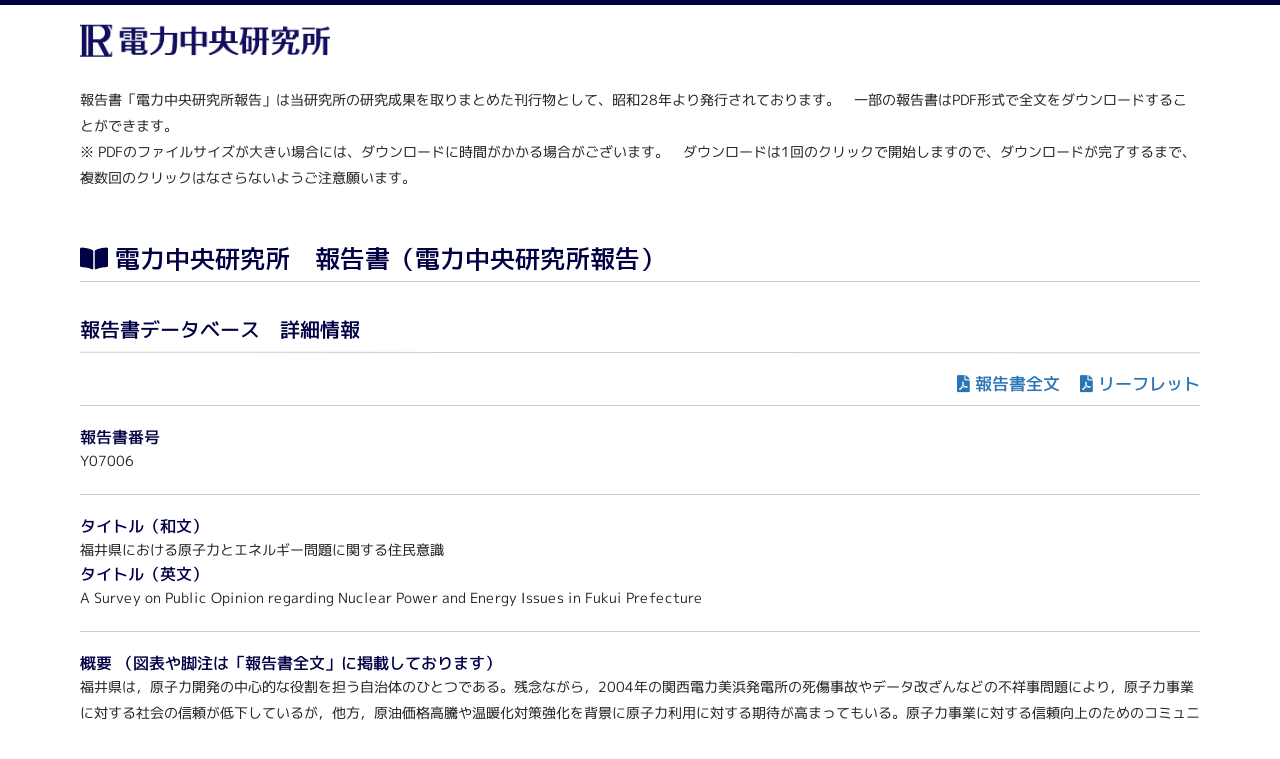

--- FILE ---
content_type: text/html; charset=UTF-8
request_url: https://criepi.denken.or.jp/hokokusho/pb/reportDetail?reportNoUkCode=Y07006
body_size: 12649
content:
<!DOCTYPE html>
<html lang="ja">
<head>
<meta charset="UTF-8">
<meta name="viewport" content="width=device-width">
<meta http-equiv="X-UA-Compatible" content="IE=edge">
<title>報告書 詳細情報　| 電力中央研究所</title>
<link href="https://fonts.googleapis.com/css?family=Noto+Sans+JP&display=swap" rel="stylesheet" />
<script type='text/javascript' src='https://criepi.denken.or.jp/hokokusho/js/libs.js'></script>
<script type='text/javascript' src='https://criepi.denken.or.jp/hokokusho/js/all.js'></script>
<script type='text/javascript' src='https://criepi.denken.or.jp/hokokusho/js/common_lw.js'></script>
<!-- [commom_lwとコンフリクト？] <script type='text/javascript' src='https://criepi.denken.or.jp/hokokusho/js/jquery-3.4.1.min.js'></script> -->
<script type='text/javascript' src='https://criepi.denken.or.jp/hokokusho/js/jquery.blockUI.js'></script>
<script type='text/javascript' src='https://criepi.denken.or.jp/hokokusho/js/jquery-ui.min.js'></script>
<script type="text/javascript" src='https://criepi.denken.or.jp/hokokusho/js/fontawesome5.js'></script>
<link rel="stylesheet" href="https://use.fontawesome.com/releases/v5.6.1/css/all.css">
<link rel="stylesheet" href="https://fonts.googleapis.com/css2?family=M+PLUS+1p:wght@400;500&display=swap">
<link rel="stylesheet" href="https://criepi.denken.or.jp/hokokusho/css/reset.css">
<link rel="stylesheet" href="https://criepi.denken.or.jp/hokokusho/css/all.css">
<link rel="stylesheet" href="https://criepi.denken.or.jp/hokokusho/css/report.css?20231227">
<link rel="stylesheet" href="https://criepi.denken.or.jp/hokokusho/css/margin.css">
<script type='text/javascript'>
var baseUrl = 'https://criepi.denken.or.jp/hokokusho/';
</script>

<!-- ※基本共通設定 -->
<meta property="og:title" content="福井県における原子力とエネルギー問題に関する住民意識 ｜電力中央研究所 報告書" />
<meta property="og:type" content="article" />
<meta property="og:url" content="https://criepi.denken.or.jp/hokokusho/pb/reportDetail?reportNoUkCode=Y07006" />
<meta property="og:image"content="https://criepi.denken.or.jp/hokokusho/img/report.jpg" />
<meta property="og:site_name" content="電力中央研究所" />
<meta property="og:description" content="Y07006　2007/09" />
<!-- Facebook用設定 -->
<meta property="fb:app_id" content="1728945490457550" />
<!-- ※Twitter共通設定 -->
<meta name="twitter:card" content="summary" />
<meta name="twitter:site" content="@CRIEPI_Official" />

<!-- ※CMS取得情報設定 -->
<!-- report_cde:Y07006 -->
<!-- author:主,小杉 素子 -->
<!-- author:共,土屋 智子 -->
<!-- title_j:福井県における原子力とエネルギー問題に関する住民意識 -->
<!-- title_e:A Survey on Public Opinion regarding Nuclear Power and Energy Issues in Fukui Prefecture -->
<!-- issued:2007/09 -->

</head>
<body id="TypeRESEARCH-CONT">
<!-- google analytics ========== -->
	<!-- Global site tag (gtag.js) - Google Analytics -->
<script async src="https://www.googletagmanager.com/gtag/js?id=G-J9HYGFNWGW"></script>
<script>
  window.dataLayer = window.dataLayer || [];
  function gtag(){dataLayer.push(arguments);}
  gtag('js', new Date());
  gtag('config', 'G-J9HYGFNWGW');
  gtag('config', 'UA-124368056-35');
</script>
<!-- /google analytics ========== -->

<div id="Container">

	<div id="HeadArea2">
		<h1 id="hd-Logo"><a href="/" target="_blank"><img src="https://criepi.denken.or.jp/hokokusho/img/logo_denken.png" alt="電力中央研究所" class="img-responsive"></a></h1>
	</div>

	<div class="content_box">
		<p>報告書「電力中央研究所報告」は当研究所の研究成果を取りまとめた刊行物として、昭和28年より発行されております。　一部の報告書はPDF形式で全文をダウンロードすることができます。</p>
		<p>※ PDFのファイルサイズが大きい場合には、ダウンロードに時間がかかる場合がございます。　ダウンロードは1回のクリックで開始しますので、ダウンロードが完了するまで、複数回のクリックはなさらないようご注意願います。</p>
	</div>

	<div class="content">
		<h2><i class="fas fa-book-open"></i> 電力中央研究所　報告書（電力中央研究所報告）</h2>

		<h3 class="marT30">報告書データベース　詳細情報</h3>
		<br/>

		<div class="flex_pdf">
								<p><a href="https://criepi.denken.or.jp/hokokusho/pb/reportDlConf?reportNoUkCode=Y07006&tenpuTypeCode=30&seqNo=1" target="_blank" class="lnk-pdf">報告書全文</a></p>
									<p><a href="https://criepi.denken.or.jp/hokokusho/pb/reportDlConf?reportNoUkCode=Y07006&tenpuTypeCode=10&seqNo=2" target="_blank" class="lnk-pdf">リーフレット</a></p>
					</div>

		<div class="line_box"><h4>報告書番号</h4><p>Y07006</p></div>

		<div class="line_box">
			<h4>タイトル（和文）</h4>
			<p>福井県における原子力とエネルギー問題に関する住民意識</p>
			<h4>タイトル（英文）</h4>
			<p>A Survey on Public Opinion regarding Nuclear Power and Energy Issues in Fukui Prefecture</p>
		</div>
		<div class="line_box">
			<h4>概要 （図表や脚注は「報告書全文」に掲載しております）</h4>
			<p>福井県は，原子力開発の中心的な役割を担う自治体のひとつである。残念ながら，2004年の関西電力美浜発電所の死傷事故やデータ改ざんなどの不祥事問題により，原子力事業に対する社会の信頼が低下しているが，他方，原油価格高騰や温暖化対策強化を背景に原子力利用に対する期待が高まってもいる。原子力事業に対する信頼向上のためのコミュニケーション活動を検討する上で，立地地域住民の意識を慎重に調査する必要があると考え，福井県民の原子力利用やエネルギー問題に対する関心・知識・態度を把握することを目的とした調査を行った。<br />
 福井県を8地域に分け，各地域の市町村の住民基本台帳から無作為抽出した成人男女2000名に対し，訪問留め置き法で質問紙調査を2006年11月中旬から12月中旬に実施した。有効回答数は1328（回収率66.4％）であった。主な結果は以下の4点であった。<br />
1）福井県民の原子力に対する態度や認知<br />
 福井県民の原子力の安全性（「かなり安全」「まあまあ安全」と答えた回答者の割合：42.6％）や必要性（「必要」「どちらかといえば必要」と答えた回答者の割合：73.4％）に対する認識は，他の原子力立地地域の結果*1（安全性10.7％：必要性66.8％）と比較して顕著に高い。また，今後の原子力発電推進に同意する割合も多い（47.0％）。原子力に対する不安感も全国調査*2の結果よりも「不安」と回答する割合が低い。ただし，「不安」とする回答者の割合（52.7％）の方が「安心」と回答する割合（23.5％）よりも高い。<br />
2）性差・年齢差<br />
 原子力に対する認知や態度における年代・性別の差は，全国調査と同様に年代が上になるほど，女性よりも男性の方が肯定的態度の強い傾向が示された。ただし，原子力発電の必要性の認知には男女差は見られなかった。<br />
3）地域差<br />
 ‘原電立地’地域は，原子力発電の安全性も高く評価しており，安心感も他の地域より高いが，その根拠となる原子力についての基礎知識の認知率や発電所の安全管理への信頼は，他の地域と比較して低かった。‘丹南隣接’は，知識や安全管理への信頼，安全性・必要性の認知は福井県平均と同程度であったが，推進意見や安心感は平均より低かった。‘嶺南隣接’は福井県の原子力開発に関して最も推進意見が多く，原子力に関する知識や安全管理への信頼が高かった。<br />
4）原子力に対する態度を左右する要因<br />
 先行研究や本調査のクロス集計結果に基づいて，原子力の必要性，安全性の認知，不安感，推進・反対意見がどのような要因から影響を受けているかを分析した。‘原電立地’地域では，安全設計や教育訓練がしっかりしていることが原子力の必要性に，国の監督や地震対策がしっかりしていることが安全性の評価に影響を与えていた。ただし，「安全だと考えるほど，原子力を推進する意見をもつ」という論理構造は確認できなかった。<br />
 今後は，原子力開発の中心的な役割を担うもうひとつの自治体である茨城県においても本調査で設計した質問紙を利用して調査を行い，立地地域住民の考えがどのような情報に左右される傾向があるのかを明らかにし，原子力広報の留意点をまとめる。<br />
*1・・・第16回エネルギーに関する世論調査，2003 (財)社会経済生産性本部<br />
*2・・・エネルギーに関する世論調査，2005 資源エネルギー庁総合政策課エネルギー情報企画室</p>
			<h4>概要 （英文）</h4>
			<p>To 2000 people who were randomly sampled from the basic register of residents in Fukui prefecture, we conducted a questionnaire survey asking their interest in, knowledge of and attitude toward nuclear power, to analyze which perceptions and opinions they had and factors influencing them. The ratios of respondents in Fukui prefecture who think nuclear power is safe, necessary, and should be developed more, are higher than those of surveyed residents who live in other regions where nuclear power plants had been in operation.  Differences in gender and age are nearly the same as those found in the nation-wide surveys has shown. The respondents in "Tsuruga" region, one of the centers of nuclear power research and development, are more acceptive and affirmative to the nuclear power than those in other regions, although they have less knowledge and credibility for nuclear power safety measures, such as regulation and monitoring by government, countermeasure of earthquake, training of workers and so on.<br />
     We analyzed the perception of risk and the sense of security for nuclear power, and the opinions for necessity and development of nuclear power, using a regression model. According to the estimated "Tsuruga" model, risk perception of Tsuruga respondents does not affect their opinion if nuclear power should be developed. No influence of the risk perception on their opinion for nuclear power suggest a possibility that residents have strong trust in nuclear power technology and electric power companies based on their long term experience.</p>
		</div>

		<div class="line_box_flex">
			<div>
				<h4>報告書年度</h4><p>2007</p>
			</div>
			<div>
				<h4>発行年月</h4><p>2007/09</p>
			</div>
			<div></div>
			<div></div>
		</div>

		<div class="line_box">
			<h4>報告者</h4>
			<table class="tbl">
				<colgroup>
					<col style="width:10%;" />
					<col style="width:20%;" />
					<col style="width:70%;" />
				</colgroup>
				<tr><th>担当</th><th>氏名</th><th>所属</th></tr>
				<tr>
					<td><p>主</p></td>
					<td><p>小杉 素子</p></td>
					<td><p>社会経済研究所 地域研究領域</p></td>
				</tr>
				<tr>
					<td><p>共</p></td>
					<td><p>土屋 智子</p></td>
					<td><p>社会経済研究所 地域研究領域</p></td>
				</tr>
			</table>
		</div>

		<div class="line_box">
			<h4>キーワード</h4>
			<table class="tbl">
				<tr><th>和文</th><th>英文</th></tr>
					<tr>
					<td>アンケート調査</td>
					<td>Questionnaire Survey</td>
				</tr>
					<tr>
					<td>住民意識</td>
					<td>Public Opinion</td>
				</tr>
					<tr>
					<td>福井県</td>
					<td>Fukui Prefecture</td>
				</tr>
					<tr>
					<td>エネルギー問題</td>
					<td>Energy Issues</td>
				</tr>
					<tr>
					<td>原子力発電</td>
					<td>Nuclear Power</td>
				</tr>
				</table>
		</div>

	</div><!-- content -->

		<!-- FootArea ========== -->
	<div id="FootArea">
		<address id="ft-Copylight"><img src="https://criepi.denken.or.jp/hokokusho/img/ft_copylight_rsp.gif" alt="Copyright (C) Central Research Institute of Electric Power Industry" /></address>
	</div>
<!-- /FootArea ========== -->

</div>
</body>
</html>

--- FILE ---
content_type: application/javascript
request_url: https://criepi.denken.or.jp/hokokusho/js/all.js
body_size: 27144
content:
/*!
 * @fileOverview Utility functions.
 */
!function (e, t, i) {
    "use strict";

    t.getScrollElement = function () {
        var e,
            i = t(window).scrollTop();
        return t(window).scrollTop(i + 1),
        e = t("html").scrollTop() > 0
            ? "html"
            : "body",
        t(window).scrollTop(i),
        e
    },
    t.fn.smoothScroll = function (e) {
        var i = t.extend({
            speed: 500,
            easing: "easeInOutCirc",
            callback: null
        }, e);
        return this.filter("a").each(function () {
            var e = this.hash;
            e && t(this).on("click.smoothscroll", function () {
                var s = 0;
                return window.innerWidth<=768&&(s=t(".page-header").height()), t("html, body").animate({scrollTop:t(e).offset().top-s}, i.speed, i.easing, i.callback), !1})}), this}, t.equalHeights=function(){var e=!1, i=[], s=function(i){e||a();var s=0;i.height("auto").each(function(){t(this).height()>s && (s = t(this).height())
            }),
            s > 0 && i.height(s)
        }, n = function () {
            if (! i.length)
                return !1;

            t.each(i, function (e, t) {
                s(t)
            })
        }, a = function () {
            e = !0
        };
        return {
            add: function (e) {
                return i.push(e),
                s(e)
            },
            equalize: function () {
                return n()
            }
        }
    }(),
    t.fn.equalHeights = function () {
        return t.equalHeights.add(this),
        this
    },

    t.fn.modal = function (e) {
        var i = t.extend({
            speed: 300,
            wrapperClassName: "js-modal_wrapper",
            wrapperOpenFlag: "is-open",
            triggerClass: ".js-modal",
            triggerOpenFlag: "is-current",
            targetClass: ".js-modal_target",
            targetOpenFlag: "is-open",
            htmlFixFlag: "is-fixed",
            targetData: "modal-target",
            targetWidthData: "modal-width"
        }, e);
        if (0 === t(i.triggerClass).length)
            return !1;

        var s,
            n = function (e) {
                var t = e.data(i.targetData);
                return t || (t = e.attr("href")),
                t
            },
            a = function (e) {
                var s = t('[href="' + n(e) + '"], [data-' + i.targetData + '="' + n(e) + '"]');
                return e.hasClass(i.triggerOpenFlag)
                    ? (s.removeClass(i.triggerOpenFlag), !1)
                    : (s.addClass(i.triggerOpenFlag), !0)
            },
            o = function (e) {
                var a = t(n(e));
                if (0 === a.length)
                    return !1;

                var o = t(i.targetClass).filter(":visible");
                o.length > 0 && r(t('[href="#' + o.attr("id") + '"], [data-' + i.targetData + '="#' + o.attr("id") + '"]'));
                var l = a.data(i.targetWidthData);
                l && a.width(l),
                a.addClass(i.targetOpenFlag),
                s.addClass(i.wrapperOpenFlag),
                t("html").addClass(i.htmlFixFlag);
                var c = s.innerHeight(),
                    d = a.height();
                d < c && a.css({
                    top: (c - d) / 2
                })
            },
            r = function (e) {
                t("html").removeClass(i.htmlFixFlag),
                s.scrollTop(0).removeClass(i.wrapperOpenFlag),
                t(i.targetClass).css({top: "", width: ""}).removeClass(i.targetOpenFlag);
                t(
                    e
                        ? '[href="' + n(e) + '"], [data-' + i.targetData + '="' + n(e) + '"]'
                        : i.triggerClass
                ).removeClass(i.triggerOpenFlag)
            };
        s = t("<div></div>")
            .addClass(i.wrapperClassName)
            .appendTo("body")
            .on("click", function (e) {
                0 === t(e.target).closest(i.targetClass).length && r()
            }),
        t(i.targetClass).appendTo(s),
        t(this).off("click.smoothscroll").on("click", function () {
            return a(t(this))
                ? o(t(this))
                : r(t(this)),
            !1
        })
    }
}(window, window.jQuery, window._), /*!
 * @fileOverview Common functions.
 */
function (e, t) {
    "use strict";
    var i = !1,
        s = !1,
        n = {
            initialize: function () {
                return this
            },
            render: function () {
                return this.setupInclude(),
                this.setUpSmoothScroll(),
                this.setUpSiteSearch(),
                this.setUpAutoCurrentNav(),
                this.setUpSPMenu(),
                this.setUpSPTelTo(),
                this.setUpSlider(),
                this.setUpOperationMessage(),
                this.setupJsonNews(),
                this.setupNyuzyoButton(),
                this.setUpModal(),
                this
            },
            onLoad: function () {
                return this.setUpEqualHeights(),
                this.setUpAdjustAnchor(),
                this.setUpReturntopLink(),
                this
            },
            scroll: function () {
                return this.setUpReturntopLink(),
                this
            },
            resized: function () {
                return this.setUpEqualHeights(),
                this
            },
            resize: function () {
                return this.setUpReturntopLink(),
                !1 !== i && clearTimeout(i),
                i = setTimeout(function () {
                    n.resized()
                }, 150),
                this
            },
            isResponsived: function () {
                return window.innerWidth<=768}, checkUA:function(){var t=navigator.userAgent.toLowerCase(), i=navigator.appVersion.toLowerCase(), s=t.indexOf("msie")> -1 && -1 === t.indexOf("opera"),
                n = -1 !== t.indexOf("trident/7"),
                a = {
                    ie: s || n,
                    ie6: s && -1 !== i.indexOf("msie 6."),
                    ie7: s && -1 !== i.indexOf("msie 7."),
                    ie8: s && -1 !== i.indexOf("msie 8."),
                    ie9: s && -1 !== i.indexOf("msie 9."),
                    ie10: s && -1 !== i.indexOf("msie 10."),
                    ie11: n,
                    iemobile: -1 !== t.indexOf("iemobile"),
                    edge: -1 !== t.indexOf("edge"),
                    chrome: -1 !== t.indexOf("chrome") && -1 === t.indexOf("edge"),
                    firefox: -1 !== t.indexOf("firefox"),
                    safari: -1 !== t.indexOf("safari") && -1 === t.indexOf("chrome"),
                    opera: -1 !== t.indexOf("opera")
                },
                o = {
                    iphone: -1 !== t.indexOf("iphone"),
                    ipod: -1 !== t.indexOf("ipod"),
                    ipad: -1 !== t.indexOf("ipad"),
                    android: -1 !== t.indexOf("android"),
                    windows: -1 !== t.indexOf("windows") && -1 !== t.indexOf("phone")
                },
                r = (-1 !== t.indexOf("mobi") || o.iphone || o.ipod || o.iemobile || o.windows && -1 === t.indexOf("wpdesktop")) && !o.ipad,
                l = {
                    mobile: r,
                    tablet: o.ipad || o.android && !r
                },
                c = {};
                return e.extend(c, a, o, l),
                c
            },
            setupInclude: function () {
                if (0 === e(".js-include").length)
                    return !1;

                e(".js-include").each(function () {
                    var t = e(this),
                        i = t.data("href");
                    e
                        .ajax({url: i})
                        .done(function (e) {
                            t.after(e),
                            t.remove()
                        })
                        .fail(function (e, s, n) {
                            t.remove(),
                            console.log(i, s, n)
                        })
                })
            },

            setUpSmoothScroll: function () {
                e('a[href^="#"], area[href^="#"]').smoothScroll()
            },
            setUpAdjustAnchor: function () {
                var t = location.hash;
                if (! t || 0 === e(t).length)
                    return !1;

                var i = 0;
                n.isResponsived() && (i = e(".page-header").height()),
                e(window).scrollTop(e(t).offset().top - i)
            },
            bodyFix: function (t, i) {
                clearTimeout(s);
                var n = e("body");
                if (0 === n.length)
                    return !1;

                t && ! n.hasClass("is-fixed")
                    ? (n.addClass("is-fixed"), e("html").addClass("is-fixed"))
                    : ! t && n.hasClass("is-fixed") && (e("html").removeClass("is-fixed"), s = setTimeout(function () {
                        n.removeClass("is-fixed")
                    }, 500)),
                i && ! n.hasClass("is-covered")
                    ? s = setTimeout(function () {
                        n.addClass("is-covered")
                    }, 10)
                    : ! i && n.hasClass("is-covered") && n.removeClass("is-covered")
            },
            setUpSiteSearch: function () {
                var t = e(".js-sitesearch").attr("href"),
                    i = ".js-sitesearch_input";
                if (0 === e(".js-sitesearch").length || 0 === e(t).length || 0 === e(i).length || 0 === e(".js-sitesearch_submit").length)
                    return !1;

                var s,
                    a,
                    o = function (o) {
                        clearTimeout(a),
                        o.addClass("is-current");
                        var r = e(t)
                            .stop()
                            .show()
                            .find(i)
                            .focus()
                            .end();
                        c(r.find(i));
                        n.isResponsived()
                            ? (n.bodyFix(!0, !0), r.css({opacity: 0}).animate({
                                opacity: 1
                            }, 500), s = setTimeout(function () {
                                r.css({opacity: ""})
                            }, 510))
                            : function () {
                                var e = r.innerWidth();
                                r.css({width: o.innerWidth(), opacity: 0}).animate({
                                    width: e,
                                    opacity: 1
                                }, 500),
                                s = setTimeout(function () {
                                    r.css({width: "", opacity: ""})
                                }, 510)
                            }()
                    },
                    r = function (o) {
                        clearTimeout(s),
                        o.removeClass("is-current").focus();
                        var r = e(t).stop();
                        c(r.find(i));
                        n.isResponsived()
                            ? (n.bodyFix(!1, !1), r.animate({
                                opacity: 0
                            }, 2 / 3 * 500))
                            : r.animate({
                                width: o.innerWidth(),
                                opacity: 0
                            }, 2 / 3 * 500),
                        a = setTimeout(function () {
                            r.css({width: "", opacity: ""}).hide()
                        }, 2 / 3 * 500 + 10)
                    },
                    l = function (e) {
                        return !! e.hasClass("is-current")
                    },
                    c = function (e) {
                        var i = e.closest(t).find(".js-sitesearch_submit");
                        e.val()
                            ? i.addClass("is-active")
                            : i.removeClass("is-active")
                    },
                    d = function () {
                        e(".js-sitesearch").removeClass("is-current"),
                        e(t).css({width: "", bottom: "", opacity: ""}).hide(),
                        n.bodyFix(!1, !1)
                    };
                e(".js-sitesearch").off("click").on("click", function () {
                    return l(e(this))
                        ? r(e(this))
                        : o(e(this)),
                    !1
                }),
                e("body").on("click", function (i) {
                    0 === e(i.target).closest(t).length && l(e(".js-sitesearch")) && r(e(".js-sitesearch"))
                }),
                e(t).find("form").on("submit", function (t) {
                    if (! e(this).find(i).val())
                        return r(e(".js-sitesearch")),
                        !1

                }),
                e(t).find(i).on("keyup blur", function () {
                    c(e(this))
                });
                var u,
                    h = n.isResponsived();
                e(window).on("resize", function () {
                    clearTimeout(u),
                    u = setTimeout(function () {
                        h !== n.isResponsived() && (d(), h = n.isResponsived())
                    }, 150)
                })
            },
            setUpAutoCurrentNav: function () {
                if (0 === e(".js-autocurrent").length)
                    return !1;

                var t = function (e) {
                        return e = e.replace(/\/index.(s|)htm(l|)/g, "/")
                    },
                    i = function (e) {
                        var i,
                            s = t(location.pathname);
                        i = t(
                            e.data("href")
                                ? e.data("href")
                                : e.attr("href")
                        ),
                        s.match(i) && e.addClass("is-current")
                    };
                e(".js-autocurrent").find("a").each(function () {
                    i(e(this))
                })
            },
            setUpSPMenu: function () {
                var t = e(".js-spmenu").attr("href");
                if (0 === e(".js-spmenu").length || 0 === e(t).length)
                    return !1;

                var i,
                    s,
                    a = function (a) {
                        clearTimeout(s),
                        a.addClass("is-current"),
                        n.bodyFix(!0, !0);
                        var o = e(t)
                            .stop()
                            .css("height", "")
                            .show();
                        l(o),
                        o.css({opacity: 0}).animate({
                            opacity: 1
                        }, 500),
                        0 !== o.find(".js-equal-heights").length && n.setUpEqualHeights(),
                        i = setTimeout(function () {
                            o.css({opacity: ""})
                        }, 510)
                    },
                    o = function (a) {
                        clearTimeout(i),
                        a.removeClass("is-current"),
                        n.bodyFix(!1, !1);
                        var o = e(t).stop().animate({
                            opacity: 0
                        }, 2 / 3 * 500);
                        s = setTimeout(function () {
                            o
                                .css({height: "", opacity: ""})
                                .scrollTop(0)
                                .hide()
                        }, 2 / 3 * 500 + 10)
                    },
                    r = function (e) {
                        return !! e.hasClass("is-current")
                    },
                    l = function (e) {
                        var t = window.innerHeight - 54;
                        e.css({height: t})
                    },
                    c = function () {
                        e(".js-spmenu").removeClass("is-current"),
                        e(t)
                            .css({height: "", opacity: ""})
                            .scrollTop(0)
                            .hide(),
                        n.bodyFix(!1, !1)
                    };
                e(".js-spmenu").off("click").on("click", function () {
                    return r(e(this))
                        ? o(e(this))
                        : a(e(this)),
                    !1
                }),
                e("body").on("click", function (i) {
                    0 === e(i.target).closest(t).length && r(e(".js-spmenu")) && o(e(".js-spmenu"))
                });
                var d,
                    u = n.isResponsived();
                e(window).on("resize", function () {
                    r(e(".js-spmenu")) && l(e(t)),
                    clearTimeout(d),
                    d = setTimeout(function () {
                        u !== n.isResponsived() && (c(), u = n.isResponsived())
                    }, 150)
                })
            },
            setUpSPTelTo: function () {
                if (0 === e(".js-sptelto").length)
                    return !1;

                var t = function (e) {
                    var t = e.text().replace(/\r?\n| |　/g, "");
                    n.checkUA().mobile || n.checkUA().tablet
                        ? 0 === e.find("a").length && e.html('<a href="tel:' + t.replace(/-/g, "") + '">' + t + "</a>")
                        : e.find("a").length > 0 && e.html(t)
                };
                e(".js-sptelto").each(function () {
                    t(e(this))
                })
            },
            setUpOperationMessage: function () {
                var t = ".js-operation-message";
                if (0 === e(t).length)
                    return !1;

                !function () {
                    var i = function (i) {
                        if ("1" === i) {
                            var s = e(t).closest(".js-operation-message_wrap");
                            0 === s.length && (s = e(t)),
                            s.addClass("has-aleart")
                        }
                    };
                    e.ajax({url: "/unten/check.txt"}).then(function (e) {
                        i(e)
                    }, function (e, t, i) {
                        console.log(e, t, i)
                    })
                }(),
                function () {
                    var i = function (i) {
                            e(t).html(i.replace(/\r?\n/g, "")),
                            (e(t).hasClass(".js-equal-heights") || e(t).closest(".js-equal-heights").length) && n.setUpEqualHeights()
                        },
                        s = function () {
                            e(t).html("データの取得に時間がかかっています。しばらく時間を置いてから再読み込みを行ってください。")
                        };
                    e.ajax({
                        beforeSend: function (e) {
                            e.overrideMimeType("text/plain;charset=shift_jis")
                        },
                        url: "/unten/unten.txt"
                    }).then(function (e) {
                        i(e)
                    }, function (e, t, i) {
                        s(),
                        console.log(e, t, i)
                    })
                }()
            },
            setupJsonNews: function () {
                if (0 === e(".js-news").length || 0 === e(".js-news_title").length || 0 === e(".js-news_message").length)
                    return !1;

                var t = function (t) {
                    if (!Number(t.check) || ! t.title || ! t.message)
                        return !1;

                    e(".js-news_title").html("【" + t.title + "】"),
                    e(".js-news_message").html(t.message),
                    e(".js-news").addClass("is-show")
                };
                e
                    .ajax({url: "/unten/information.json", dataType: "json"})
                    .done(function (e, i, s) {
                        t(e)
                    })
                    .fail(function (e, t, i) {
                        console.log(e, t, i)
                    })
            },
            setupNyuzyoButton: function () {
                if (! e(".js-nyujyou").length)
                    return !1;

                var t = function (t) {
                    t.isNormal || e(".js-nyujyou").addClass("is-abnormal")
                };
                e
                    .ajax({url: "/nyujyokisei/nyujokisei_status.json", dataType: "json"})
                    .done(function (e, i, s) {
                        t(e)
                    })
                    .fail(function (e, t, i) {
                        console.log(e, t, i)
                    })
            },
            setUpSlider: function () {
                if (0 === e(".js-slider").length)
                    return !1;

                var t = function (e, t, i, s, n, a, o, r) {
                        console.log(e),
                        e.slick({
                            autoplay: t,
                            autoplaySpeed: i,
                            speed: s,
                            dots: n,
                            arrows: a,
                            slidesToShow: o,
                            fade: r
                        })
                    },
                    i = function (e) {
                        var i,
                            s,
                            a,
                            o = e.data("slider-autoplay"),
                            r = e.data("slider-autoplayspeed"),
                            l = e.data("slider-movespeed"),
                            c = e.data("slider-fade");
                        n.isResponsived()
                            ? (i = e.data("slider-column-sp"), s = e.data("slider-pager-sp"), a = e.data("slider-arrow-sp"))
                            : (i = e.data("slider-column-pc"), s = e.data("slider-pager-pc"), a = e.data("slider-arrow-pc")),
                        t(e, o, r, l, s, a, i, c)
                    },
                    s = function (e) {
                        var i = e.data("slider-column"),
                            s = e.data("slider-autoplay"),
                            n = e.data("slider-autoplayspeed"),
                            a = e.data("slider-movespeed"),
                            o = e.data("slider-pager"),
                            r = e.data("slider-arrow"),
                            l = e.data("slider-fade");
                        t(e, s, n, a, o, r, i, l)
                    };
                e(".js-slider").each(function () {
                    e(this).data("slider-responsive")
                        ? i(e(this))
                        : s(e(this))
                });
                var a,
                    o = n.isResponsived();
                e(window).on("resize", function () {
                    clearTimeout(a),
                    a = setTimeout(function () {
                        o !== n.isResponsived() && (e(".js-slider").each(function () {
                            e(this).data("slider-responsive") && (e(this).slick("unslick"), i(e(this)))
                        }), o = n.isResponsived())
                    }, 150)
                })
            },
            setUpModal: function () {
                e(".js-modal").modal()
            },
            setUpEqualHeights: function () {
                var t,
                    i = e(".js-tab-content, .js-accordion-content").filter(":hidden"),
                    s = i.length,
                    a = {};
                s && i.addClass("js-hidden-content").show(),
                e(".js-equal-heights").each(function () {
                    var i = "";
                    s && (
                            t = e(this)
                                .parents(".js-tab-content")
                                .eq(0)
                                .attr("id"),
                            i = t
                                ? "tab-" + t + "-"
                                : ""
                        ),
                    e(this).data("equalHeightsGroup")
                        ? i += "group-" + e(this).data("equalHeightsGroup")
                        : i += "offset-" + e(this).offset().top;
                    var o = function (t) {
                            i in a || (a[i] = e([])),
                            a[i] = a[i].add(t)
                        },
                        r = e(this).data("equal-heights-onlypc"),
                        l = e(this).data("equal-heights-onlysp");
                    r || l
                        ? r && ! n.isResponsived() || l && n.isResponsived()
                            ? o(this)
                            : e(this).height("")
                        : o(this)
                }),
                s && i.filter(".js-hidden-content").hide(),
                e.each(a, function () {
                    this.equalHeights()
                })
            },
            setUpReturntopLink: function () {
                if (0 === e(".js-return-top").length)
                    return !1;

                var t = window.innerHeight,
                    i = function () {
                        var i = e(window).scrollTop(),
                            s = window.innerHeight;
                        return i + s > t
                    };
                i() !== e(".js-return-top").hasClass("is-fixed") && (
                    i()
                        ? e(".js-return-top").addClass("is-fixed")
                        : e(".js-return-top").removeClass("is-fixed")
                )
            }

        };
    e(document).ready(t.bind(n.initialize().render, n)),
    e(window).on("load", t.bind(n.initialize().onLoad, n)),
    e(window).on("scroll", t.bind(n.initialize().scroll, n)),
    e(window).on("resize", t.bind(n.initialize().resize, n))
}(window.jQuery, window._);
